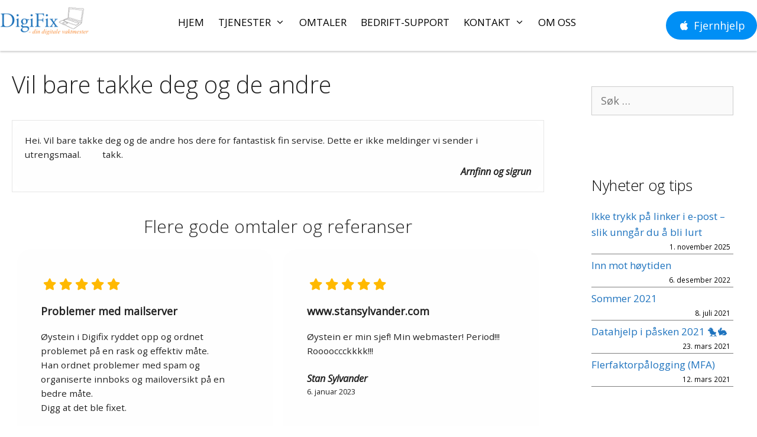

--- FILE ---
content_type: text/html; charset=UTF-8
request_url: https://www.digifix.no/testimonial/vil-bare-takke-deg-og-de-andre/
body_size: 10020
content:
<!DOCTYPE html><html lang="nb-NO"><head><meta charset="UTF-8"><meta name='robots' content='index, follow, max-image-preview:large, max-snippet:-1, max-video-preview:-1' /><meta name="viewport" content="width=device-width, initial-scale=1"><script data-cfasync="false" id="ao_optimized_gfonts_config">WebFontConfig={google:{families:["Open Sans:300,300italic,regular,italic"] },classes:false, events:false, timeout:1500};</script><link media="all" href="https://www.digifix.no/wp-content/cache/autoptimize/css/autoptimize_fdca18a4c5ca7ac9948bf3aa1689846f.css" rel="stylesheet"><title>Vil bare takke deg og de andre - DigiFix AS</title><link rel="canonical" href="https://www.digifix.no/testimonial/vil-bare-takke-deg-og-de-andre/" /><meta property="og:locale" content="nb_NO" /><meta property="og:type" content="article" /><meta property="og:title" content="Vil bare takke deg og de andre - DigiFix AS" /><meta property="og:description" content="Hei. Vil bare takke deg og de andre hos dere for fantastisk fin servise. Dette er ikke meldinger vi sender i utrengsmaal.         takk.Arnfinn og sigrun" /><meta property="og:url" content="https://www.digifix.no/testimonial/vil-bare-takke-deg-og-de-andre/" /><meta property="og:site_name" content="DigiFix AS" /><meta property="article:publisher" content="https://www.facebook.com/digifix" /><meta name="twitter:card" content="summary_large_image" /><meta name="twitter:site" content="@DigiFixNo" /> <script type="application/ld+json" class="yoast-schema-graph">{"@context":"https://schema.org","@graph":[{"@type":"WebPage","@id":"https://www.digifix.no/testimonial/vil-bare-takke-deg-og-de-andre/","url":"https://www.digifix.no/testimonial/vil-bare-takke-deg-og-de-andre/","name":"Vil bare takke deg og de andre - DigiFix AS","isPartOf":{"@id":"https://www.digifix.no/#website"},"datePublished":"2018-07-18T13:07:51+00:00","breadcrumb":{"@id":"https://www.digifix.no/testimonial/vil-bare-takke-deg-og-de-andre/#breadcrumb"},"inLanguage":"nb-NO","potentialAction":[{"@type":"ReadAction","target":["https://www.digifix.no/testimonial/vil-bare-takke-deg-og-de-andre/"]}]},{"@type":"BreadcrumbList","@id":"https://www.digifix.no/testimonial/vil-bare-takke-deg-og-de-andre/#breadcrumb","itemListElement":[{"@type":"ListItem","position":1,"name":"Hjem","item":"https://www.digifix.no/"},{"@type":"ListItem","position":2,"name":"Vil bare takke deg og de andre"}]},{"@type":"WebSite","@id":"https://www.digifix.no/#website","url":"https://www.digifix.no/","name":"DigiFix AS","description":"- din digitale vaktmester","publisher":{"@id":"https://www.digifix.no/#organization"},"potentialAction":[{"@type":"SearchAction","target":{"@type":"EntryPoint","urlTemplate":"https://www.digifix.no/?s={search_term_string}"},"query-input":{"@type":"PropertyValueSpecification","valueRequired":true,"valueName":"search_term_string"}}],"inLanguage":"nb-NO"},{"@type":"Organization","@id":"https://www.digifix.no/#organization","name":"DigiFix AS","url":"https://www.digifix.no/","logo":{"@type":"ImageObject","inLanguage":"nb-NO","@id":"https://www.digifix.no/#/schema/logo/image/","url":"https://www.digifix.no/wp-content/uploads/2017/05/cropped-Final-Logo-Large-transparent2-2.png","contentUrl":"https://www.digifix.no/wp-content/uploads/2017/05/cropped-Final-Logo-Large-transparent2-2.png","width":700,"height":227,"caption":"DigiFix AS"},"image":{"@id":"https://www.digifix.no/#/schema/logo/image/"},"sameAs":["https://www.facebook.com/digifix","https://x.com/DigiFixNo","https://www.instagram.com/digifixno","https://www.linkedin.com/company/digifix/about/"]}]}</script>    <script async src="https://www.googletagmanager.com/gtag/js?id=G-3F7CD4JJMD"></script> <script>window.dataLayer = window.dataLayer || [];
  function gtag(){dataLayer.push(arguments);}
  gtag('js', new Date());

  gtag('config', 'G-3F7CD4JJMD', {'anonymize_ip': true});</script><link rel='dns-prefetch' href='//challenges.cloudflare.com' /><link rel='dns-prefetch' href='//kit.fontawesome.com' /><link href='https://fonts.gstatic.com' crossorigin rel='preconnect' /><link href='https://fonts.googleapis.com' crossorigin rel='preconnect' /><link href='https://ajax.googleapis.com' rel='preconnect' /><link rel="alternate" type="application/rss+xml" title="DigiFix AS &raquo; strøm" href="https://www.digifix.no/feed/" /><link rel="alternate" type="application/rss+xml" title="DigiFix AS &raquo; kommentarstrøm" href="https://www.digifix.no/comments/feed/" /><link rel="alternate" title="oEmbed (JSON)" type="application/json+oembed" href="https://www.digifix.no/wp-json/oembed/1.0/embed?url=https%3A%2F%2Fwww.digifix.no%2Ftestimonial%2Fvil-bare-takke-deg-og-de-andre%2F" /><link rel="alternate" title="oEmbed (XML)" type="text/xml+oembed" href="https://www.digifix.no/wp-json/oembed/1.0/embed?url=https%3A%2F%2Fwww.digifix.no%2Ftestimonial%2Fvil-bare-takke-deg-og-de-andre%2F&#038;format=xml" /><link rel='stylesheet' id='font-awesome-svg-styles-css' href='https://www.digifix.no/wp-content/cache/autoptimize/css/autoptimize_single_40e069bd2d614d2e960ab70b7354a4a0.css' media='all' /><link rel='stylesheet' id='generateblocks-global-css' href='https://www.digifix.no/wp-content/cache/autoptimize/css/autoptimize_single_9484014bfb591b04e446bc4cd3f08505.css?ver=1725867740' media='all' /> <script async='async' src="https://www.digifix.no/wp-includes/js/jquery/jquery.min.js?ver=3.7.1" id="jquery-core-js"></script> <script defer crossorigin="anonymous" defer='defer' src="https://kit.fontawesome.com/335d998099.js" id="font-awesome-official-js"></script> <script defer='defer' src="https://www.digifix.no/wp-includes/js/jquery/jquery-migrate.min.js?ver=3.4.1" id="jquery-migrate-js"></script> <link rel="https://api.w.org/" href="https://www.digifix.no/wp-json/" /><meta name="generator" content="WordPress 6.9" /><link rel="preload" href="https://www.digifix.no/wp-content/themes/generatepress/assets/fonts/generatepress.woff2" type="font/ttf" as="font" crossorigin><link rel="icon" href="https://www.digifix.no/wp-content/uploads/2017/07/cropped-favicon-32x32.png" sizes="32x32" /><link rel="icon" href="https://www.digifix.no/wp-content/uploads/2017/07/cropped-favicon-192x192.png" sizes="192x192" /><link rel="apple-touch-icon" href="https://www.digifix.no/wp-content/uploads/2017/07/cropped-favicon-180x180.png" /><meta name="msapplication-TileImage" content="https://www.digifix.no/wp-content/uploads/2017/07/cropped-favicon-270x270.png" /><script data-cfasync="false" id="ao_optimized_gfonts_webfontloader">(function() {var wf = document.createElement('script');wf.src='https://ajax.googleapis.com/ajax/libs/webfont/1/webfont.js';wf.type='text/javascript';wf.async='true';var s=document.getElementsByTagName('script')[0];s.parentNode.insertBefore(wf, s);})();</script></head><body class="wp-singular wpm-testimonial-template-default single single-wpm-testimonial postid-2744 wp-custom-logo wp-embed-responsive wp-theme-generatepress wp-child-theme-digifix_generatepress_child post-image-above-header post-image-aligned-center slideout-enabled slideout-mobile sticky-menu-fade sticky-enabled both-sticky-menu mobile-header mobile-header-logo mobile-header-sticky right-sidebar nav-float-right separate-containers fluid-header active-footer-widgets-4 header-aligned-left dropdown-hover" itemtype="https://schema.org/Blog" itemscope> <a class="screen-reader-text skip-link" href="#content" title="Hopp til innhold">Hopp til innhold</a><header class="site-header" id="masthead" aria-label="Site"  itemtype="https://schema.org/WPHeader" itemscope><div class="inside-header grid-container grid-parent"><div class="header-widget"><aside id="custom_html-18" class="widget_text widget inner-padding widget_custom_html"><div class="textwidget custom-html-widget"><span id="remote"> <a class="windows" title="Windows fjernhjelp" href="https://www.digifix.no/DigiFix%20Fjernhjelp%20idc2tje3sd.exe"> <i class="fab fa-fw fa-windows"></i> Fjernhjelp </a> <a class="macos" title="Mac fjernhjelp" href="https://www.digifix.no/DigiFix%20Fjernhjelp.zip"> <i class="fab fa-fw fa-apple"></i> Fjernhjelp </a> </span> <script type="text/javascript">var OSName="UnknownOS";
if (navigator.appVersion.indexOf("Win")!=-1) OSName="windows";
if (navigator.appVersion.indexOf("Mac")!=-1) OSName="macos";
if (navigator.appVersion.indexOf("X11")!=-1) OSName="unix";
if (navigator.appVersion.indexOf("Linux")!=-1) OSName="linux";
document.getElementById("remote").classList.add(OSName);</script></div></aside></div><div class="site-logo"> <a href="https://www.digifix.no/" rel="home"> <img  class="header-image is-logo-image" alt="DigiFix AS" src="https://www.digifix.no/wp-content/uploads/logo-wp-2020-10-09.png" srcset="https://www.digifix.no/wp-content/uploads/logo-wp-2020-10-09.png 1x, https://www.digifix.no/wp-content/uploads/logo-wp-2x-2020-10-09.png 2x" width="170" height="54" /> </a></div><nav class="auto-hide-sticky has-sticky-branding main-navigation sub-menu-right" id="site-navigation" aria-label="Primary"  itemtype="https://schema.org/SiteNavigationElement" itemscope><div class="inside-navigation grid-container grid-parent"><div class="navigation-branding"><div class="sticky-navigation-logo"> <a href="https://www.digifix.no/" title="DigiFix AS" rel="home"> <img src="https://www.digifix.no/wp-content/uploads/2017/05/Final-Logo-Large-transparent2-2.png" class="is-logo-image" alt="DigiFix AS" width="160" height="50" /> </a></div></div> <button class="menu-toggle" aria-controls="generate-slideout-menu" aria-expanded="false"> <span class="screen-reader-text">Meny</span> </button><div id="primary-menu" class="main-nav"><ul id="menu-hovedmeny" class=" menu sf-menu"><li id="menu-item-10" class="menu-item menu-item-type-custom menu-item-object-custom menu-item-home menu-item-10"><a href="https://www.digifix.no/">Hjem</a></li><li id="menu-item-142" class="menu-item menu-item-type-custom menu-item-object-custom menu-item-has-children menu-item-142"><a href="https://www.digifix.no/tjenester">Tjenester<span role="presentation" class="dropdown-menu-toggle"></span></a><ul class="sub-menu"><li id="menu-item-16527" class="menu-item menu-item-type-post_type menu-item-object-page menu-item-16527"><a href="https://www.digifix.no/supportavtale/">Supportavtale</a></li><li id="menu-item-12775" class="menu-item menu-item-type-post_type menu-item-object-page menu-item-12775"><a href="https://www.digifix.no/sikkerhetsavtale-fra-digifix/">Sikkerhet</a></li><li id="menu-item-12776" class="menu-item menu-item-type-post_type menu-item-object-page menu-item-12776"><a href="https://www.digifix.no/backup-avtale-by-jotta/">Backup</a></li><li id="menu-item-1954" class="menu-item menu-item-type-post_type menu-item-object-page menu-item-1954"><a href="https://www.digifix.no/mac-hjelp/">Mac-support</a></li><li id="menu-item-1953" class="menu-item menu-item-type-post_type menu-item-object-page menu-item-1953"><a href="https://www.digifix.no/pc-hjelp/">PC-support</a></li><li id="menu-item-2043" class="menu-item menu-item-type-post_type menu-item-object-page menu-item-2043"><a href="https://www.digifix.no/fjernhjelp/">Fjernhjelp</a></li><li id="menu-item-1956" class="menu-item menu-item-type-post_type menu-item-object-page menu-item-1956"><a href="https://www.digifix.no/virusfjerning/">Virusfjerning</a></li><li id="menu-item-1955" class="menu-item menu-item-type-post_type menu-item-object-page menu-item-1955"><a href="https://www.digifix.no/hjemmebesok/">Hjemmebesøk</a></li><li id="menu-item-2039" class="menu-item menu-item-type-post_type menu-item-object-page menu-item-2039"><a href="https://www.digifix.no/wifi-tradlost-nettverk/">Trådløst nettverk</a></li><li id="menu-item-2040" class="menu-item menu-item-type-post_type menu-item-object-page menu-item-2040"><a href="https://www.digifix.no/verksted/">Verksted</a></li><li id="menu-item-2042" class="menu-item menu-item-type-post_type menu-item-object-page menu-item-2042"><a href="https://www.digifix.no/nettbrett-ipad-og-mobiler/">Nettbrett, iPad og mobiler</a></li><li id="menu-item-2041" class="menu-item menu-item-type-post_type menu-item-object-page menu-item-2041"><a href="https://www.digifix.no/priser/">Priser</a></li></ul></li><li id="menu-item-21" class="menu-item menu-item-type-post_type menu-item-object-page menu-item-21"><a href="https://www.digifix.no/referanser-omtaler/">Omtaler</a></li><li id="menu-item-5212" class="menu-item menu-item-type-post_type menu-item-object-page menu-item-5212"><a href="https://www.digifix.no/bedrift/">Bedrift-support</a></li><li id="menu-item-4082" class="menu-item menu-item-type-post_type menu-item-object-page menu-item-has-children menu-item-4082"><a href="https://www.digifix.no/kontakt/">Kontakt<span role="presentation" class="dropdown-menu-toggle"></span></a><ul class="sub-menu"><li id="menu-item-16716" class="menu-item menu-item-type-custom menu-item-object-custom menu-item-16716"><a href="https://www.digifix.no/kontakt/">Privat</a></li><li id="menu-item-16717" class="menu-item menu-item-type-custom menu-item-object-custom menu-item-16717"><a href="https://www.digifix.no/bedrift-support-prioritert-telefon/">Bedrift</a></li></ul></li><li id="menu-item-20" class="menu-item menu-item-type-post_type menu-item-object-page menu-item-20"><a href="https://www.digifix.no/om-oss/">Om oss</a></li></ul></div></div></nav></div></header><nav id="mobile-header" itemtype="https://schema.org/SiteNavigationElement" itemscope class="main-navigation mobile-header-navigation has-branding has-sticky-branding"><div class="inside-navigation grid-container grid-parent"><div class="site-logo mobile-header-logo"> <a href="https://www.digifix.no/" title="DigiFix AS" rel="home"> <img src="https://www.digifix.no/wp-content/uploads/logo-wp-2x-2020-10-09.png" alt="DigiFix AS" class="is-logo-image" width="340" height="108" /> </a></div> <button class="menu-toggle" aria-controls="mobile-menu" aria-expanded="false"> <span class="screen-reader-text">Meny</span> </button><div id="mobile-menu" class="main-nav"><ul id="menu-hovedmeny-1" class=" menu sf-menu"><li class="menu-item menu-item-type-custom menu-item-object-custom menu-item-home menu-item-10"><a href="https://www.digifix.no/">Hjem</a></li><li class="menu-item menu-item-type-custom menu-item-object-custom menu-item-has-children menu-item-142"><a href="https://www.digifix.no/tjenester">Tjenester<span role="presentation" class="dropdown-menu-toggle"></span></a><ul class="sub-menu"><li class="menu-item menu-item-type-post_type menu-item-object-page menu-item-16527"><a href="https://www.digifix.no/supportavtale/">Supportavtale</a></li><li class="menu-item menu-item-type-post_type menu-item-object-page menu-item-12775"><a href="https://www.digifix.no/sikkerhetsavtale-fra-digifix/">Sikkerhet</a></li><li class="menu-item menu-item-type-post_type menu-item-object-page menu-item-12776"><a href="https://www.digifix.no/backup-avtale-by-jotta/">Backup</a></li><li class="menu-item menu-item-type-post_type menu-item-object-page menu-item-1954"><a href="https://www.digifix.no/mac-hjelp/">Mac-support</a></li><li class="menu-item menu-item-type-post_type menu-item-object-page menu-item-1953"><a href="https://www.digifix.no/pc-hjelp/">PC-support</a></li><li class="menu-item menu-item-type-post_type menu-item-object-page menu-item-2043"><a href="https://www.digifix.no/fjernhjelp/">Fjernhjelp</a></li><li class="menu-item menu-item-type-post_type menu-item-object-page menu-item-1956"><a href="https://www.digifix.no/virusfjerning/">Virusfjerning</a></li><li class="menu-item menu-item-type-post_type menu-item-object-page menu-item-1955"><a href="https://www.digifix.no/hjemmebesok/">Hjemmebesøk</a></li><li class="menu-item menu-item-type-post_type menu-item-object-page menu-item-2039"><a href="https://www.digifix.no/wifi-tradlost-nettverk/">Trådløst nettverk</a></li><li class="menu-item menu-item-type-post_type menu-item-object-page menu-item-2040"><a href="https://www.digifix.no/verksted/">Verksted</a></li><li class="menu-item menu-item-type-post_type menu-item-object-page menu-item-2042"><a href="https://www.digifix.no/nettbrett-ipad-og-mobiler/">Nettbrett, iPad og mobiler</a></li><li class="menu-item menu-item-type-post_type menu-item-object-page menu-item-2041"><a href="https://www.digifix.no/priser/">Priser</a></li></ul></li><li class="menu-item menu-item-type-post_type menu-item-object-page menu-item-21"><a href="https://www.digifix.no/referanser-omtaler/">Omtaler</a></li><li class="menu-item menu-item-type-post_type menu-item-object-page menu-item-5212"><a href="https://www.digifix.no/bedrift/">Bedrift-support</a></li><li class="menu-item menu-item-type-post_type menu-item-object-page menu-item-has-children menu-item-4082"><a href="https://www.digifix.no/kontakt/">Kontakt<span role="presentation" class="dropdown-menu-toggle"></span></a><ul class="sub-menu"><li class="menu-item menu-item-type-custom menu-item-object-custom menu-item-16716"><a href="https://www.digifix.no/kontakt/">Privat</a></li><li class="menu-item menu-item-type-custom menu-item-object-custom menu-item-16717"><a href="https://www.digifix.no/bedrift-support-prioritert-telefon/">Bedrift</a></li></ul></li><li class="menu-item menu-item-type-post_type menu-item-object-page menu-item-20"><a href="https://www.digifix.no/om-oss/">Om oss</a></li></ul></div></div></nav><div class="site grid-container container hfeed grid-parent" id="page"><div class="site-content" id="content"><div class="content-area grid-parent mobile-grid-100 grid-75 tablet-grid-75" id="primary"><main class="site-main" id="main"><article id="post-2744" class="post-2744 wpm-testimonial type-wpm-testimonial status-publish hentry wpm-testimonial-category-privat" itemtype="https://schema.org/CreativeWork" itemscope><div class="inside-article"><header class="entry-header"><h1 class="entry-title" itemprop="headline">Vil bare takke deg og de andre</h1></header><div class="entry-content" itemprop="text"><div class="strong-view strong-view-id- default wpmtst-default" data-count=1><div class="strong-content strong-normal columns-1"><div class="wpmtst-testimonial testimonial post-2744"><div class="wpmtst-testimonial-inner testimonial-inner"><div    class="wpmtst-testimonial-content testimonial-content"><div class="maybe-clear"></div><p>Hei. Vil bare takke deg og de andre hos dere for fantastisk fin servise. Dette er ikke meldinger vi sender i utrengsmaal.         takk.</p></div><div class="wpmtst-testimonial-field testimonial-field testimonial-name">Arnfinn og sigrun</div><div class="clear"></div></div></div></div></div></div><h2 style="text-align: center; margin-top: 40px;"> Flere gode omtaler og referanser</h2><div class="strong-view strong-view-id-8 card wpmtst-card testimonialBox ekstraTestimonals" data-count=6><div class="strong-content strong-grid columns-2"><div class="wpmtst-testimonial testimonial post-12107"><div class="wpmtst-testimonial-inner testimonial-inner"><h3 class="wpmtst-testimonial-heading testimonial-heading">Problemer med mailserver</h3><div    class="wpmtst-testimonial-content testimonial-content"><div class="maybe-clear"></div><p>Øystein i Digifix ryddet opp og ordnet problemet på en rask og effektiv måte.<br /> Han ordnet problemer med spam og organiserte innboks og mailoversikt på en bedre måte.<br /> Digg at det ble fixet.</p></div><div class="wpmtst-testimonial-field testimonial-field testimonial-name">Gunnar Egelid</div><div class="wpmtst-testimonial-field testimonial-field theDate">26. januar 2023</div><div class="clear"></div></div></div><div class="wpmtst-testimonial testimonial post-12029"><div class="wpmtst-testimonial-inner testimonial-inner"><h3 class="wpmtst-testimonial-heading testimonial-heading">www.stansylvander.com</h3><div    class="wpmtst-testimonial-content testimonial-content"><div class="maybe-clear"></div><p>Øystein er min sjef! Min webmaster! Period!!! Rooooccckkkk!!!</p></div><div class="wpmtst-testimonial-field testimonial-field testimonial-name">Stan Sylvander</div><div class="wpmtst-testimonial-field testimonial-field theDate">6. januar 2023</div><div class="clear"></div></div></div><div class="wpmtst-testimonial testimonial post-11811"><div class="wpmtst-testimonial-inner testimonial-inner"><h3 class="wpmtst-testimonial-heading testimonial-heading">Sånn skal service være!!!</h3><div    class="wpmtst-testimonial-content testimonial-content"><div class="maybe-clear"></div><p>Ingen kontakt mellom ruter og stasjonær pc. Kabler og tilslutninger var i orden. DigiFix ble tilkalt og konstaterte feil etter installasjon av ny TV og automatisk døråpner. Unødvendige &laquo;remedier&raquo; etter fasttelefon, ruter, signalforsterker og gammel TV-kabel, ble fjernet. Alt fiXset på en rolig, profesjonell og behagelig måte til vår store tilfredshet. Sånn skal service være.</p></div><div class="wpmtst-testimonial-field testimonial-field testimonial-name">Per Amund Riseng</div><div class="wpmtst-testimonial-field testimonial-field theDate">23. november 2022</div><div class="clear"></div></div></div><div class="wpmtst-testimonial testimonial post-9788"><div class="wpmtst-testimonial-inner testimonial-inner"><h3 class="wpmtst-testimonial-heading testimonial-heading">Tak for god service</h3><div    class="wpmtst-testimonial-content testimonial-content"><div class="maybe-clear"></div><p>En stor tak for al dygtighed, hjælpsomhed og venlighed til alle involverte.<br /> Selv i en vanskelig coronatid løste I problerne på en god, hyggelig og tryk måde.<br /> Godt at vide, I findes næste gang det brænder på.<br /> med venlig hilsen Hanne Zac.</p></div><div class="wpmtst-testimonial-field testimonial-field testimonial-name">Hanne Zacariassen</div><div class="wpmtst-testimonial-field testimonial-field theDate">10. mars 2021</div><div class="clear"></div></div></div><div class="wpmtst-testimonial testimonial post-9522"><div class="wpmtst-testimonial-inner testimonial-inner"><h3 class="wpmtst-testimonial-heading testimonial-heading">Utrolig bra sted</h3><div    class="wpmtst-testimonial-content testimonial-content"><div class="maybe-clear"></div><p>Kjempe fornøyd med servicen her. Vifta på laptopen hadde røket så eg tok den med innom og de fiksa det lett som bare det. Har du et problem så fikser de det!</p></div><div class="wpmtst-testimonial-field testimonial-field testimonial-name">Bendik</div><div class="wpmtst-testimonial-field testimonial-field theDate">15. januar 2021</div><div class="clear"></div></div></div><div class="wpmtst-testimonial testimonial post-9220"><div class="wpmtst-testimonial-inner testimonial-inner"><h3 class="wpmtst-testimonial-heading testimonial-heading">Veldig fornøyd</h3><div    class="wpmtst-testimonial-content testimonial-content"><div class="maybe-clear"></div><p>Hyggelig og rask behandling</p></div><div class="wpmtst-testimonial-field testimonial-field testimonial-name">Roar Frisvold</div><div class="wpmtst-testimonial-field testimonial-field theDate">28. oktober 2020</div><div class="clear"></div></div></div></div></div> <br><br> <a href="https://www.digifix.no/referanser-omtaler/">Se enda flere referanser og omtaler her</a> <br><br><br></div></article></main></div><div class="widget-area sidebar is-right-sidebar grid-25 tablet-grid-25 grid-parent" id="right-sidebar"><div class="inside-right-sidebar"><aside id="search-2" class="widget inner-padding widget_search"><form method="get" class="search-form" action="https://www.digifix.no/"> <label> <span class="screen-reader-text">Søk etter:</span> <input type="search" class="search-field" placeholder="Søk &hellip;" value="" name="s" title="Søk etter:"> </label> <input type="submit" class="search-submit" value="Søk"></form></aside><aside id="recent-posts-2" class="widget inner-padding widget_recent_entries"><h2 class="widget-title">Nyheter og tips</h2><ul><li> <a href="https://www.digifix.no/2025/11/01/ikke-trykk-pa-linker-i-e-post-slik-unngar-du-a-bli-lurt/">Ikke trykk på linker i e-post &#8211; slik unngår du å bli lurt</a> <span class="post-date">1. november 2025</span></li><li> <a href="https://www.digifix.no/2022/12/06/inn-mot-hoytiden/">Inn mot høytiden</a> <span class="post-date">6. desember 2022</span></li><li> <a href="https://www.digifix.no/2021/07/08/sommer-2021/">Sommer 2021</a> <span class="post-date">8. juli 2021</span></li><li> <a href="https://www.digifix.no/2021/03/23/paske-2021-datahjelp/">Datahjelp i påsken 2021 🐤🐇</a> <span class="post-date">23. mars 2021</span></li><li> <a href="https://www.digifix.no/2021/03/12/flerfaktorpalogging-mfa/">Flerfaktorpålogging (MFA)</a> <span class="post-date">12. mars 2021</span></li></ul></aside><aside id="archives-2" class="widget inner-padding widget_archive"><h2 class="widget-title">Arkiv</h2><ul><li><a href='https://www.digifix.no/2025/11/'>november 2025</a></li><li><a href='https://www.digifix.no/2022/12/'>desember 2022</a></li><li><a href='https://www.digifix.no/2021/07/'>juli 2021</a></li><li><a href='https://www.digifix.no/2021/03/'>mars 2021</a></li><li><a href='https://www.digifix.no/2020/03/'>mars 2020</a></li><li><a href='https://www.digifix.no/2019/08/'>august 2019</a></li><li><a href='https://www.digifix.no/2019/07/'>juli 2019</a></li><li><a href='https://www.digifix.no/2019/06/'>juni 2019</a></li><li><a href='https://www.digifix.no/2019/05/'>mai 2019</a></li><li><a href='https://www.digifix.no/2019/04/'>april 2019</a></li><li><a href='https://www.digifix.no/2019/03/'>mars 2019</a></li><li><a href='https://www.digifix.no/2019/02/'>februar 2019</a></li><li><a href='https://www.digifix.no/2018/11/'>november 2018</a></li><li><a href='https://www.digifix.no/2017/05/'>mai 2017</a></li></ul></aside><aside id="categories-2" class="widget inner-padding widget_categories"><h2 class="widget-title">Kategorier</h2><ul><li class="cat-item cat-item-69"><a href="https://www.digifix.no/category/fredagstipset/avansert/">Avansert</a></li><li class="cat-item cat-item-46"><a href="https://www.digifix.no/category/fredagstipset/">Fredagstipset</a></li><li class="cat-item cat-item-144"><a href="https://www.digifix.no/category/korona-covid-19/">Korona Covid-19</a></li><li class="cat-item cat-item-51"><a href="https://www.digifix.no/category/fredagstipset/nybegynner/">Nybegynner</a></li><li class="cat-item cat-item-1"><a href="https://www.digifix.no/category/nyheter/">Nyheter</a></li><li class="cat-item cat-item-9"><a href="https://www.digifix.no/category/nyhetsbrev/">Nyhetsbrev</a></li><li class="cat-item cat-item-6"><a href="https://www.digifix.no/category/sikkerhet-data/">Sikkerhet data</a></li><li class="cat-item cat-item-52"><a href="https://www.digifix.no/category/fredagstipset/viderekommen/">Viderekommen</a></li></ul></aside></div></div></div></div><div class="site-footer"><div id="footer-widgets" class="site footer-widgets"><div class="footer-widgets-container grid-container grid-parent"><div class="inside-footer-widgets"><div class="footer-widget-1 grid-parent grid-25 tablet-grid-50 mobile-grid-100"><aside id="nav_menu-6" class="widget inner-padding widget_nav_menu"><div class="menu-subnav-container"><ul id="menu-subnav" class="menu"><li id="menu-item-361" class="menu-item menu-item-type-post_type menu-item-object-page menu-item-361"><a href="https://www.digifix.no/pc-hjelp/">PC-hjelp og support</a></li><li id="menu-item-445" class="menu-item menu-item-type-post_type menu-item-object-page menu-item-445"><a href="https://www.digifix.no/mac-hjelp/">Mac-hjelp og Apple-support</a></li><li id="menu-item-446" class="menu-item menu-item-type-post_type menu-item-object-page menu-item-446"><a href="https://www.digifix.no/fjernhjelp/">Fjernhjelp</a></li><li id="menu-item-443" class="menu-item menu-item-type-post_type menu-item-object-page menu-item-443"><a href="https://www.digifix.no/verksted/">Verksted</a></li><li id="menu-item-363" class="menu-item menu-item-type-post_type menu-item-object-page menu-item-363"><a href="https://www.digifix.no/wifi-tradlost-nettverk/">WiFi</a></li><li id="menu-item-442" class="menu-item menu-item-type-post_type menu-item-object-page menu-item-442"><a href="https://www.digifix.no/hjemmebesok/">Hjemmebesøk</a></li><li id="menu-item-441" class="menu-item menu-item-type-post_type menu-item-object-page menu-item-441"><a href="https://www.digifix.no/virusfjerning/">Virusfjerning</a></li><li id="menu-item-448" class="menu-item menu-item-type-post_type menu-item-object-page menu-item-448"><a href="https://www.digifix.no/nettbrett-ipad-og-mobiler/">Nettbrett, iPad og mobiler</a></li><li id="menu-item-456" class="menu-item menu-item-type-post_type menu-item-object-page menu-item-456"><a href="https://www.digifix.no/ny-pc/">Ny PC</a></li></ul></div></aside></div><div class="footer-widget-2 grid-parent grid-25 tablet-grid-50 mobile-grid-100"><aside id="block-6" class="widget inner-padding widget_block"><h2 class="wp-block-heading">Sosiale medier</h2></aside><aside id="block-5" class="widget inner-padding widget_block"><i class="fab fa-facebook fa-orange fa-fw" aria-hidden="true"></i> <a href="https://www.facebook.com/digifix">Facebook</a><br> <i class="fab fa-twitter fa-orange fa-fw" aria-hidden="true"></i> <a href="https://www.twitter.com/digifixno">Twitter</a><br> <i class="fab fa-instagram fa-orange fa-fw" aria-hidden="true"></i> <a href="https://instagram.com/digifixno">Instagram</a><br> <i class="fal fa-globe-europe fa-orange fa-fw" aria-hidden="true"></i> <a href="https://www.digifix.no/innlegg">Nyheter/Innlegg/Tips</a> <br><br></aside></div><div class="footer-widget-3 grid-parent grid-25 tablet-grid-50 mobile-grid-100"><aside id="block-4" class="widget inner-padding widget_block"><h2 class="wp-block-heading">Kontakt</h2></aside><aside id="block-3" class="widget inner-padding widget_block"><i class="fal fa-envelope fa-orange fa-fw" aria-hidden="true"></i> post<span class="noshow" style="display:none;">null</span>@digifix.no <br> <i class="fal fa-phone fa-orange fa-fw" aria-hidden="true"></i> 466 84 466 <br> <i class="fal fa-building fa-orange fa-fw" aria-hidden="true"></i> Sofies Gate 1, 0170 Oslo<br> <i class="fal fa-map-marker fa-orange fa-fw" aria-hidden="true"></i> <a href="https://www.digifix.no/kontakt/#kart">Kart</a><br> <i class="fal fa-clock fa-orange fa-fw" aria-hidden="true"></i> <a href="https://www.digifix.no/kontakt/">Åpningstider</a><br> <i class="fal fa-user-md fa-orange fa-fw" aria-hidden="true"></i> <a href="https://www.digifix.no/om-oss/">Om oss</a><br><br> <i class="fal fa-info fa-orange fa-fw" aria-hidden="true"></i> <a href="https://www.digifix.no/betingelser/">Betingelser</a><br><a href="https://www.digifix.no/personvern/"> <i class="fal fa-shield-check fa-orange fa-fw" aria-hidden="true"></i> Personvern</a></aside></div><div class="footer-widget-4 grid-parent grid-25 tablet-grid-50 mobile-grid-100"><aside id="block-7" class="widget inner-padding widget_block"><h2 class="wp-block-heading">Om oss</h2></aside><aside id="block-10" class="widget inner-padding widget_block widget_text"><p>DigiFix AS - din digitale vaktmester<br>Org.nr.: 925 877 379</p></aside><aside id="block-8" class="widget inner-padding widget_block widget_media_image"><figure class="wp-block-image size-full"><noscript><img decoding="async" width="492" height="160" src="https://www.digifix.no/wp-content/uploads/2017/05/logo-transparent-160-all-white.png" alt="" class="wp-image-134" srcset="https://www.digifix.no/wp-content/uploads/2017/05/logo-transparent-160-all-white.png 492w, https://www.digifix.no/wp-content/uploads/2017/05/logo-transparent-160-all-white-400x130.png 400w" sizes="(max-width: 492px) 100vw, 492px" /></noscript><img decoding="async" width="492" height="160" src='data:image/svg+xml,%3Csvg%20xmlns=%22http://www.w3.org/2000/svg%22%20viewBox=%220%200%20492%20160%22%3E%3C/svg%3E' data-src="https://www.digifix.no/wp-content/uploads/2017/05/logo-transparent-160-all-white.png" alt="" class="lazyload wp-image-134" data-srcset="https://www.digifix.no/wp-content/uploads/2017/05/logo-transparent-160-all-white.png 492w, https://www.digifix.no/wp-content/uploads/2017/05/logo-transparent-160-all-white-400x130.png 400w" data-sizes="(max-width: 492px) 100vw, 492px" /></figure></aside></div></div></div></div><footer class="site-info" aria-label="Site"  itemtype="https://schema.org/WPFooter" itemscope><div class="inside-site-info grid-container grid-parent"><div class="copyright-bar"> DigiFix AS &copy; 2009- 2026 - din digitale vaktmester</div></div></footer></div> <svg width="0" height="0" class="clip-paths" style="display: block"> <defs> <clipPath id="clip-pill-vertical" clipPathUnits="objectBoundingBox"> <path d="M0.1875,0.3125 C0.1875,0.14 0.3275,0 0.5,0 C0.6725,0 0.8125,0.14 0.8125,0.3125 L0.8125,0.6875 C0.8125,0.86 0.6725,1 0.5,1 C0.3275,1 0.1875,0.86 0.1875,0.6875 L0.1875,0.3125 Z"></path> </clipPath> <clipPath id="clip-pill-45-left" clipPathUnits="objectBoundingBox"> <path d="M0.14765625,0.58953125 C0.02578125,0.46765625 0.02578125,0.26953125 0.14765625,0.14765625 C0.26953125,0.02578125 0.46765625,0.02578125 0.58953125,0.14765625 L0.85453125,0.41265625 C0.97640625,0.53453125 0.97640625,0.73265625 0.85453125,0.85453125 C0.73265625,0.97640625 0.53453125,0.97640625 0.41265625,0.85453125 L0.14765625,0.58953125 Z"></path> </clipPath> <clipPath id="clip-pill-45-right" clipPathUnits="objectBoundingBox"> <path d="M0.85453125,0.14765625 L0.85453125,0.14765625 C0.97640625,0.26953125 0.97640625,0.46765625 0.85453125,0.58953125 L0.58953125,0.85453125 C0.46765625,0.97640625 0.26953125,0.97640625 0.14765625,0.85453125 L0.14765625,0.85453125 C0.02578125,0.73265625 0.02578125,0.53453125 0.14765625,0.41265625 L0.41265625,0.14765625 C0.53453125,0.02578125 0.73203125,0.02578125 0.85453125,0.14765625 Z"></path> </clipPath> <clipPath id="clip-pill-horizontal" clipPathUnits="objectBoundingBox"> <path d="M0.6875,0.1875 C0.86,0.1875 1,0.3275 1,0.5 C1,0.6725 0.86,0.8125 0.6875,0.8125 L0.3125,0.8125 C0.14,0.8125 0,0.6725 0,0.5 C0,0.3275 0.14,0.1875 0.3125,0.1875 L0.6875,0.1875 Z"></path> </clipPath> <clipPath id="clip-circle" clipPathUnits="objectBoundingBox"> <path d="M0.125,0.5 C0.125,0.293125 0.293125,0.125 0.5,0.125 C0.706875,0.125 0.875,0.293125 0.875,0.5 C0.875,0.706875 0.706875,0.875 0.5,0.875 C0.293125,0.875 0.125,0.706875 0.125,0.5 Z"></path> </clipPath> <clipPath id="clip-arch-left" clipPathUnits="objectBoundingBox"> <path d="M0.125,0.5 C0.125,0.293125 0.293125,0.125 0.5,0.125 L0.825,0.125 C0.8525,0.125 0.875,0.1475 0.875,0.175 L0.875,0.825 C0.875,0.8525 0.8525,0.875 0.825,0.875 L0.5,0.875 C0.293125,0.875 0.125,0.706875 0.125,0.5 Z"></path> </clipPath> <clipPath id="clip-arch-up" clipPathUnits="objectBoundingBox"> <path d="M0.125,0.5 C0.125,0.293125 0.293125,0.125 0.5,0.125 C0.706875,0.125 0.875,0.293125 0.875,0.5 L0.875,0.825 C0.875,0.8525 0.8525,0.875 0.825,0.875 L0.175,0.875 C0.1475,0.875 0.125,0.8525 0.125,0.825 L0.125,0.5 Z"></path> </clipPath> <clipPath id="clip-arch-down" clipPathUnits="objectBoundingBox"> <path d="M0.125,0.175 C0.125,0.1475 0.1475,0.125 0.175,0.125 L0.825,0.125 C0.8525,0.125 0.875,0.1475 0.875,0.175 L0.875,0.5 C0.875,0.706875 0.706875,0.875 0.5,0.875 C0.293125,0.875 0.125,0.706875 0.125,0.5 L0.125,0.175 Z"></path> </clipPath> <clipPath id="clip-arch-right" clipPathUnits="objectBoundingBox"> <path d="M0.125,0.175 C0.125,0.1475 0.1475,0.125 0.175,0.125 L0.5,0.125 C0.706875,0.125 0.875,0.293125 0.875,0.5 C0.875,0.706875 0.706875,0.875 0.5,0.875 L0.175,0.875 C0.1475,0.875 0.125,0.8525 0.125,0.825 L0.125,0.175 Z"></path> </clipPath> <clipPath id="clip-arch-40-top-left" clipPathUnits="objectBoundingBox"> <path d="M0.17164075,0.17171875 C0.31726575,0.02609375 0.55351575,0.02609375 0.69914075,0.17171875 L0.92726575,0.39984375 C0.94664075,0.41921875 0.94664075,0.45109375 0.92726575,0.47046875 L0.47101575,0.92671875 C0.45164075,0.94609375 0.41976575,0.94609375 0.40039075,0.92671875 L0.17226575,0.69859375 C0.0260157505,0.55296875 0.0260157505,0.31734375 0.17164075,0.17171875 Z"></path> </clipPath> <clipPath id="clip-arch-40-bottom-right" clipPathUnits="objectBoundingBox"> <path d="M0.83203125,0.83203125 C0.68640625,0.97765625 0.45015625,0.97765625 0.30453125,0.83203125 L0.07703125,0.60390625 C0.05765625,0.58453125 0.05765625,0.55265625 0.07703125,0.53328125 L0.53328125,0.07703125 C0.55265625,0.05765625 0.58453125,0.05765625 0.60390625,0.07703125 L0.83203125,0.30515625 C0.97765625,0.45078125 0.97765625,0.68640625 0.83203125,0.83203125 Z"></path> </clipPath> <clipPath id="clip-arch-40-top-right" clipPathUnits="objectBoundingBox"> <path d="M0.83203125,0.17171875 C0.68640625,0.02609375 0.45015625,0.02609375 0.30453125,0.17171875 L0.07703125,0.39984375 C0.05765625,0.41921875 0.05765625,0.45109375 0.07703125,0.47046875 L0.53328125,0.92671875 C0.55265625,0.94609375 0.58453125,0.94609375 0.60390625,0.92671875 L0.83203125,0.69859375 C0.97765625,0.55296875 0.97765625,0.31734375 0.83203125,0.17171875 Z"></path> </clipPath> <clipPath id="clip-arch-40-bottom-left" clipPathUnits="objectBoundingBox"> <path d="M0.17164075,0.83203125 C0.31726575,0.97765625 0.55351575,0.97765625 0.69914075,0.83203125 L0.92726575,0.60390625 C0.94664075,0.58453125 0.94664075,0.55265625 0.92726575,0.53328125 L0.47101575,0.07703125 C0.45164075,0.05765625 0.41976575,0.05765625 0.40039075,0.07703125 L0.17226575,0.30515625 C0.0260157505,0.45078125 0.0260157505,0.68640625 0.17164075,0.83203125 Z"></path> </clipPath> <clipPath id="clip-corner-bottom-left" clipPathUnits="objectBoundingBox"> <path d="M0.174375,0.125 L0.82625,0.125 C0.853125,0.125 0.875625,0.146875 0.875625,0.174375 L0.875625,0.82625 C0.875625,0.853125 0.85375,0.875625 0.82625,0.875625 L0.674375,0.875625 C0.37125,0.875625 0.125,0.63 0.125,0.32625 L0.125,0.174375 C0.125,0.146875 0.146875,0.125 0.174375,0.125 Z"></path> </clipPath> <clipPath id="clip-corner-bottom-right" clipPathUnits="objectBoundingBox"> <path d="M0.174375,0.125 L0.82625,0.125 C0.853125,0.125 0.875625,0.146875 0.875625,0.174375 L0.875625,0.32625 C0.875625,0.629375 0.63,0.875625 0.32625,0.875625 L0.174375,0.875625 C0.1475,0.875625 0.125,0.85375 0.125,0.82625 L0.125,0.174375 C0.125,0.146875 0.146875,0.125 0.174375,0.125 Z"></path> </clipPath> <clipPath id="clip-corner-top-right" clipPathUnits="objectBoundingBox"> <path d="M0.174375,0.125 L0.32625,0.125 C0.629375,0.125 0.875625,0.370625 0.875625,0.674375 L0.875625,0.82625 C0.875625,0.853125 0.85375,0.875625 0.82625,0.875625 L0.174375,0.875625 C0.1475,0.875625 0.125,0.85375 0.125,0.82625 L0.125,0.174375 C0.125,0.146875 0.146875,0.125 0.174375,0.125 Z"></path> </clipPath> <clipPath id="clip-corner-top-left" clipPathUnits="objectBoundingBox"> <path d="M0.125,0.674375 C0.125,0.37125 0.370625,0.125 0.674375,0.125 L0.82625,0.125 C0.853125,0.125 0.875625,0.146875 0.875625,0.174375 L0.875625,0.82625 C0.875625,0.853125 0.85375,0.875625 0.82625,0.875625 L0.174375,0.875625 C0.1475,0.875625 0.125,0.85375 0.125,0.82625 L0.125,0.674375 Z"></path> </clipPath> <clipPath id="clip-image-pill-horizontal" clipPathUnits="objectBoundingBox" transform="scale(1 1.6)"> <path d="M0.6875,0 C0.8600875,0 1,0.13991125 1,0.3125 C1,0.4850875 0.8600875,0.625 0.6875,0.625 L0.3125,0.625 C0.13991125,0.625 0,0.4850875 0,0.3125 C0,0.13991125 0.13991125,0 0.3125,0 L0.6875,0 Z"> </path> </clipPath> <clipPath id="clip-pill-vertical-v2" clipPathUnits="objectBoundingBox"> <path d="m 0 0.3125 c 0 -0.1725 0.14 -0.3125 0.3125 -0.3125 c 0.1725 0 0.3125 0.14 0.3125 0.3125 l 0 0.375 c 0 0.1725 -0.14 0.3125 -0.3125 0.3125 c -0.1725 0 -0.3125 -0.14 -0.3125 -0.3125 l 0 -0.375 z"> </path> </clipPath> <clipPath id="clip-penta" clipPathUnits="objectBoundingBox"> <path d="M0.36,0.037 C0.437,-0.012,0.563,-0.012,0.641,0.037 C0.717,0.087,0.837,0.175,0.907,0.235 C0.977,0.294,1,0.416,0.994,0.507 C0.972,0.597,0.926,0.741,0.892,0.827 C0.858,0.913,0.756,0.988,0.665,0.995 C0.574,1,0.426,1,0.335,0.995 C0.244,0.989,0.142,0.914,0.108,0.827 C0.074,0.741,0.028,0.597,0.006,0.507 C-0.016,0.417,0.023,0.295,0.093,0.235 C0.163,0.174,0.284,0.087,0.36,0.037"></path> </clipPath> </defs> </svg><nav id="generate-slideout-menu" class="main-navigation slideout-navigation" itemtype="https://schema.org/SiteNavigationElement" itemscope><div class="inside-navigation grid-container grid-parent"><div class="main-nav"><ul id="menu-hovedmeny-2" class=" slideout-menu"><li class="menu-item menu-item-type-custom menu-item-object-custom menu-item-home menu-item-10"><a href="https://www.digifix.no/">Hjem</a></li><li class="menu-item menu-item-type-custom menu-item-object-custom menu-item-has-children menu-item-142"><a href="https://www.digifix.no/tjenester">Tjenester<span role="presentation" class="dropdown-menu-toggle"></span></a><ul class="sub-menu"><li class="menu-item menu-item-type-post_type menu-item-object-page menu-item-16527"><a href="https://www.digifix.no/supportavtale/">Supportavtale</a></li><li class="menu-item menu-item-type-post_type menu-item-object-page menu-item-12775"><a href="https://www.digifix.no/sikkerhetsavtale-fra-digifix/">Sikkerhet</a></li><li class="menu-item menu-item-type-post_type menu-item-object-page menu-item-12776"><a href="https://www.digifix.no/backup-avtale-by-jotta/">Backup</a></li><li class="menu-item menu-item-type-post_type menu-item-object-page menu-item-1954"><a href="https://www.digifix.no/mac-hjelp/">Mac-support</a></li><li class="menu-item menu-item-type-post_type menu-item-object-page menu-item-1953"><a href="https://www.digifix.no/pc-hjelp/">PC-support</a></li><li class="menu-item menu-item-type-post_type menu-item-object-page menu-item-2043"><a href="https://www.digifix.no/fjernhjelp/">Fjernhjelp</a></li><li class="menu-item menu-item-type-post_type menu-item-object-page menu-item-1956"><a href="https://www.digifix.no/virusfjerning/">Virusfjerning</a></li><li class="menu-item menu-item-type-post_type menu-item-object-page menu-item-1955"><a href="https://www.digifix.no/hjemmebesok/">Hjemmebesøk</a></li><li class="menu-item menu-item-type-post_type menu-item-object-page menu-item-2039"><a href="https://www.digifix.no/wifi-tradlost-nettverk/">Trådløst nettverk</a></li><li class="menu-item menu-item-type-post_type menu-item-object-page menu-item-2040"><a href="https://www.digifix.no/verksted/">Verksted</a></li><li class="menu-item menu-item-type-post_type menu-item-object-page menu-item-2042"><a href="https://www.digifix.no/nettbrett-ipad-og-mobiler/">Nettbrett, iPad og mobiler</a></li><li class="menu-item menu-item-type-post_type menu-item-object-page menu-item-2041"><a href="https://www.digifix.no/priser/">Priser</a></li></ul></li><li class="menu-item menu-item-type-post_type menu-item-object-page menu-item-21"><a href="https://www.digifix.no/referanser-omtaler/">Omtaler</a></li><li class="menu-item menu-item-type-post_type menu-item-object-page menu-item-5212"><a href="https://www.digifix.no/bedrift/">Bedrift-support</a></li><li class="menu-item menu-item-type-post_type menu-item-object-page menu-item-has-children menu-item-4082"><a href="https://www.digifix.no/kontakt/">Kontakt<span role="presentation" class="dropdown-menu-toggle"></span></a><ul class="sub-menu"><li class="menu-item menu-item-type-custom menu-item-object-custom menu-item-16716"><a href="https://www.digifix.no/kontakt/">Privat</a></li><li class="menu-item menu-item-type-custom menu-item-object-custom menu-item-16717"><a href="https://www.digifix.no/bedrift-support-prioritert-telefon/">Bedrift</a></li></ul></li><li class="menu-item menu-item-type-post_type menu-item-object-page menu-item-20"><a href="https://www.digifix.no/om-oss/">Om oss</a></li></ul></div></div></nav><div class="slideout-overlay"> <button class="slideout-exit "> <span class="screen-reader-text">Close</span> </button></div> <script type="speculationrules">{"prefetch":[{"source":"document","where":{"and":[{"href_matches":"/*"},{"not":{"href_matches":["/wp-*.php","/wp-admin/*","/wp-content/uploads/*","/wp-content/*","/wp-content/plugins/*","/wp-content/themes/digifix_generatepress_child/*","/wp-content/themes/generatepress/*","/*\\?(.+)"]}},{"not":{"selector_matches":"a[rel~=\"nofollow\"]"}},{"not":{"selector_matches":".no-prefetch, .no-prefetch a"}}]},"eagerness":"conservative"}]}</script> <script id="generate-a11y">!function(){"use strict";if("querySelector"in document&&"addEventListener"in window){var e=document.body;e.addEventListener("pointerdown",(function(){e.classList.add("using-mouse")}),{passive:!0}),e.addEventListener("keydown",(function(){e.classList.remove("using-mouse")}),{passive:!0})}}();</script> <noscript><style>.lazyload{display:none;}</style></noscript><script data-noptimize="1">window.lazySizesConfig=window.lazySizesConfig||{};window.lazySizesConfig.loadMode=1;</script><script async data-noptimize="1" src='https://www.digifix.no/wp-content/plugins/autoptimize/classes/external/js/lazysizes.min.js?ao_version=3.1.14'></script><script defer='defer' src="https://www.digifix.no/wp-content/plugins/gp-premium/menu-plus/functions/js/sticky.min.js?ver=2.5.5" id="generate-sticky-js"></script> <script id="generate-offside-js-extra">var offSide = {"side":"right"};
//# sourceURL=generate-offside-js-extra</script> <script defer='defer' src="https://www.digifix.no/wp-content/plugins/gp-premium/menu-plus/functions/js/offside.min.js?ver=2.5.5" id="generate-offside-js"></script> <script id="generate-smooth-scroll-js-extra">var gpSmoothScroll = {"elements":[".smooth-scroll","li.smooth-scroll a"],"duration":"800","offset":""};
//# sourceURL=generate-smooth-scroll-js-extra</script> <script defer='defer' src="https://www.digifix.no/wp-content/plugins/gp-premium/general/js/smooth-scroll.min.js?ver=2.5.5" id="generate-smooth-scroll-js"></script> <script defer='defer' src="https://challenges.cloudflare.com/turnstile/v0/api.js" id="cloudflare-turnstile-js" data-wp-strategy="async"></script> <script id="cloudflare-turnstile-js-after">document.addEventListener( 'wpcf7submit', e => turnstile.reset() );
//# sourceURL=cloudflare-turnstile-js-after</script> <script id="generate-menu-js-before">var generatepressMenu = {"toggleOpenedSubMenus":true,"openSubMenuLabel":"Open Sub-Menu","closeSubMenuLabel":"Close Sub-Menu"};
//# sourceURL=generate-menu-js-before</script> <script defer='defer' src="https://www.digifix.no/wp-content/themes/generatepress/assets/js/menu.min.js?ver=3.6.1" id="generate-menu-js"></script> <script defer='defer' src="https://www.digifix.no/wp-content/plugins/lazy-load-for-videos/public/js/lazyload-shared.js?ver=2.18.9" id="lazyload-video-js-js"></script> <script id="lazyload-youtube-js-js-before">window.llvConfig=window.llvConfig||{};window.llvConfig.youtube={"colour":"red","buttonstyle":"","controls":true,"loadpolicy":true,"thumbnailquality":"0","preroll":"","postroll":"","overlaytext":"","loadthumbnail":true,"cookies":false,"callback":"<!--YOUTUBE_CALLBACK-->"};
//# sourceURL=lazyload-youtube-js-js-before</script> <script defer='defer' src="https://www.digifix.no/wp-content/plugins/lazy-load-for-videos/public/js/lazyload-youtube.js?ver=2.18.9" id="lazyload-youtube-js-js"></script> <script id="lazyload-vimeo-js-js-before">window.llvConfig=window.llvConfig||{};window.llvConfig.vimeo={"buttonstyle":"","playercolour":"","preroll":"","postroll":"","show_title":false,"overlaytext":"","loadthumbnail":true,"thumbnailquality":false,"cookies":false,"callback":"<!--VIMEO_CALLBACK-->"};
//# sourceURL=lazyload-vimeo-js-js-before</script> <script defer='defer' src="https://www.digifix.no/wp-content/plugins/lazy-load-for-videos/public/js/lazyload-vimeo.js?ver=2.18.9" id="lazyload-vimeo-js-js"></script> <script id="wpmtst-controller-js-extra">var strongControllerParms = {"initializeOn":"windowLoad","method":"","universalTimer":"500","observerTimer":"500","event":"","script":"","containerId":"page","addedNodeId":"content","debug":""};
//# sourceURL=wpmtst-controller-js-extra</script> <script defer='defer' src="https://www.digifix.no/wp-content/plugins/strong-testimonials/assets/public/js/controller.min.js?ver=3.2.19" id="wpmtst-controller-js"></script> <script defer src="https://static.cloudflareinsights.com/beacon.min.js/vcd15cbe7772f49c399c6a5babf22c1241717689176015" integrity="sha512-ZpsOmlRQV6y907TI0dKBHq9Md29nnaEIPlkf84rnaERnq6zvWvPUqr2ft8M1aS28oN72PdrCzSjY4U6VaAw1EQ==" data-cf-beacon='{"version":"2024.11.0","token":"ebf18f213ede4cda9b8e800018fea28b","r":1,"server_timing":{"name":{"cfCacheStatus":true,"cfEdge":true,"cfExtPri":true,"cfL4":true,"cfOrigin":true,"cfSpeedBrain":true},"location_startswith":null}}' crossorigin="anonymous"></script>
</body></html>